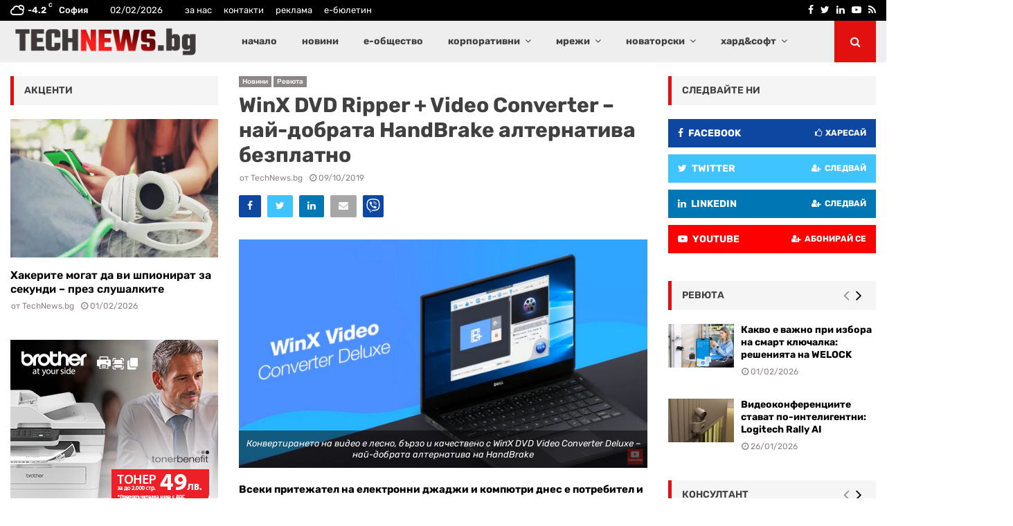

--- FILE ---
content_type: text/html; charset=UTF-8
request_url: https://technews.bg/wp-content/plugins/post-views-counter-pro/includes/ajax.php
body_size: -103
content:
{"content_id":119553,"counted":true,"reason":"","type":"post","subtype":"post","storage":{"post":{"119553":1770008514}}}

--- FILE ---
content_type: text/html; charset=utf-8
request_url: https://www.google.com/recaptcha/api2/aframe
body_size: 269
content:
<!DOCTYPE HTML><html><head><meta http-equiv="content-type" content="text/html; charset=UTF-8"></head><body><script nonce="8S30Kz5MWWqvQpv3jkiekA">/** Anti-fraud and anti-abuse applications only. See google.com/recaptcha */ try{var clients={'sodar':'https://pagead2.googlesyndication.com/pagead/sodar?'};window.addEventListener("message",function(a){try{if(a.source===window.parent){var b=JSON.parse(a.data);var c=clients[b['id']];if(c){var d=document.createElement('img');d.src=c+b['params']+'&rc='+(localStorage.getItem("rc::a")?sessionStorage.getItem("rc::b"):"");window.document.body.appendChild(d);sessionStorage.setItem("rc::e",parseInt(sessionStorage.getItem("rc::e")||0)+1);localStorage.setItem("rc::h",'1770008456372');}}}catch(b){}});window.parent.postMessage("_grecaptcha_ready", "*");}catch(b){}</script></body></html>